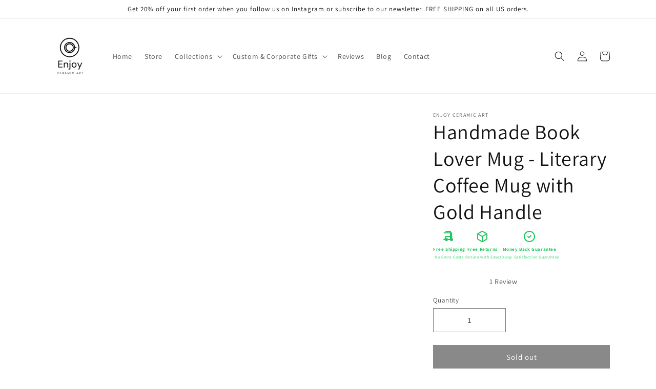

--- FILE ---
content_type: text/css
request_url: https://enjoyceramicart.com/cdn/shop/t/1/compiled_assets/styles.css?1112
body_size: -389
content:
.pre-footer{background-color:#111827;color:#fff;padding-top:2rem;padding-bottom:2rem}.pre-footer__grid{display:grid;gap:2rem;grid-template-columns:repeat(1,minmax(0,1fr))}@media screen and (min-width: 768px){.pre-footer__grid{grid-template-columns:repeat(2,minmax(0,1fr))}}@media screen and (min-width: 990px){.pre-footer__grid{grid-template-columns:repeat(4,minmax(0,1fr))}}.pre-footer__item{display:flex;flex-direction:column;align-items:center;text-align:center}.pre-footer__icon{margin-bottom:1rem;color:#fff}.pre-footer__title{font-size:1.125rem;font-weight:700;margin-bottom:.5rem;color:#fff}.pre-footer__text{font-size:.875rem;color:#fff}
/*# sourceMappingURL=/cdn/shop/t/1/compiled_assets/styles.css.map?1112= */
